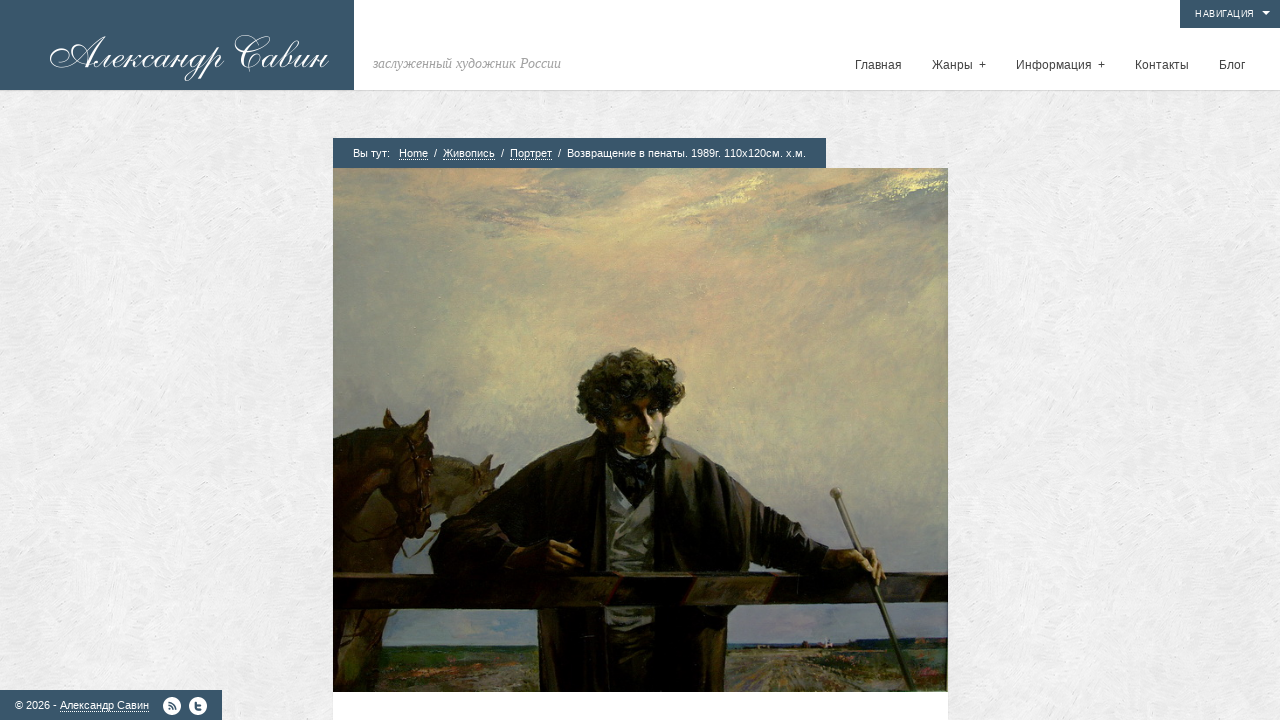

--- FILE ---
content_type: text/html; charset=UTF-8
request_url: http://savin-gallery.com/%D0%B2%D0%BE%D0%B7%D0%B2%D1%80%D0%B0%D1%89%D0%B5%D0%BD%D0%B8%D0%B5-%D0%B2-%D0%BF%D0%B5%D0%BD%D0%B0%D1%82%D1%8B-1989%D0%B3-110%D1%85120%D1%81%D0%BC-%D1%85-%D0%BC/
body_size: 8880
content:
<!DOCTYPE html>
<html lang="ru-RU" prefix="og: http://ogp.me/ns#">
<head>
<meta http-equiv="Content-Type" content="text/html; charset=UTF-8" />
<title>Возвращение в пенаты. 1989г. 110х120см. х.м. - Александр Иванович Савин Александр Иванович Савин</title>
<link rel="alternate" type="application/rss+xml" title="Александр Иванович Савин RSS Feed" href="http://savin-gallery.com/feed/" />
<link rel="alternate" type="application/atom+xml" title="Александр Иванович Савин Atom Feed" href="http://savin-gallery.com/feed/atom/" />
<link rel="pingback" href="http://savin-gallery.com/xmlrpc.php" />
<link rel="icon" href="http://savin-gallery.com/wp-content/themes/curator/favicon.ico" type="image/x-icon" /> 

<link rel="stylesheet" href="http://savin-gallery.com/wp-content/themes/curator/style.css" type="text/css" media="screen" />
<link rel="stylesheet" href="http://savin-gallery.com/wp-content/themes/curator/js/prettyPhoto.css" type="text/css" media="screen" />


<style>
/*TEXT COLOR STUFF*/
body,
#navigation ul li a,
a:hover {color: #444444}

/*BASE COLOR STUFF*/
#dropmenu ul,
.post,
.nextPrevItem,
#commentsection,
.listing,
#loadingContainer,
#header,
#main,
.eventDetails h2,
.eventDetails .eventInfo,
.referenceDivider,
#controlsWrapper,
#widgetsWrapper  {background: #ffffff;}
body.archive h2.posttitle:before,
body.search h2.posttitle:before,
.eventDetails h2:before {border-color:transparent transparent #ffffff transparent;}
#leftSmall:after {border-color:transparent #ffffff transparent transparent;}
#rightSmall:after {border-color:transparent transparent transparent #ffffff;}
.nextPrevItem > a:before {border-color:transparent #ffffff transparent transparent;}
.nextPrevItem > a.alignright:before {border-color:transparent transparent transparent #ffffff;}

/*ACCENT COLOR STUFF*/
a,
#navigation ul li a:hover {color:#39566b;}
#dropmenu li a:hover,
#dropmenu li.current-menu-item > a,
#dropmenu li.current-menu-ancestor > a {border-color:#39566b;}
#dropmenu li.current-menu-item > a:hover:after,
#dropmenu li.current-menu-ancestor > a:hover:after,
#dropmenu li.current-menu-item > a:after,
#dropmenu li.current-menu-ancestor > a:after {border-color:transparent transparent #39566b transparent;}
#dropmenu ul {border-top-color:#39566b;}
.widget h2:before {border-color:#39566b transparent transparent transparent;}
.widget_tag_cloud a,
#cancel-comment-reply-link,
.reply a,
.nextPrevItem > a,
.navigation .pagenav a,
#crumbs,
#commentform input[type="submit"], 
input[type="submit"],
.widget > h2,
#copyright,
#more,
.logo,
#progress,
#hoverInfo,
#markerInfo,
.divider,
#infoBtn {background: #39566b;}
.divider:first-child:after,
#hoverInfo:after,
#markerInfo:after,
.divider:after {border-color:#39566b transparent transparent transparent;}
#leftSmall:before {border-color:transparent #39566b transparent transparent;}
#rightSmall:before {border-color:transparent transparent transparent #39566b;}
#leftSmall:before:hover {border-color:transparent #7e919f transparent transparent;}
#rightSmall:before:hover {border-color:transparent transparent transparent #7e919f;}
#marker {border-color: #39566b;}

/*HOVER COLOR STUFF*/
.widget_tag_cloud a:hover,
#cancel-comment-reply-link:hover,
.reply a:hover,
.navigation .pagenav a:hover,
#commentform input[type="submit"]:hover, 
input[type="submit"]:hover,
.logo:hover,
#more:hover,
#hoverInfo,
#infoBtn:hover {background: #7e919f;}
#hoverInfo:after {border-color:#7e919f transparent transparent transparent;}
#reference {background: #7e919f;}

</style>


<!-- This site is optimized with the Yoast WordPress SEO plugin v2.0.1 - https://yoast.com/wordpress/plugins/seo/ -->
<link rel="canonical" href="http://savin-gallery.com/%d0%b2%d0%be%d0%b7%d0%b2%d1%80%d0%b0%d1%89%d0%b5%d0%bd%d0%b8%d0%b5-%d0%b2-%d0%bf%d0%b5%d0%bd%d0%b0%d1%82%d1%8b-1989%d0%b3-110%d1%85120%d1%81%d0%bc-%d1%85-%d0%bc/" />
<meta property="og:locale" content="ru_RU" />
<meta property="og:type" content="article" />
<meta property="og:title" content="Возвращение в пенаты. 1989г. 110х120см. х.м. - Александр Иванович Савин" />
<meta property="og:description" content="Батюшков, в трактовке Савина, образец творческой не знающей покоя натуры – человек, пребывающий в состоянии поэтического вдохновения – беспрестанного поиска слова и рифмы. Его голова с густой шевелюрой курчавых волос ..." />
<meta property="og:url" content="http://savin-gallery.com/%d0%b2%d0%be%d0%b7%d0%b2%d1%80%d0%b0%d1%89%d0%b5%d0%bd%d0%b8%d0%b5-%d0%b2-%d0%bf%d0%b5%d0%bd%d0%b0%d1%82%d1%8b-1989%d0%b3-110%d1%85120%d1%81%d0%bc-%d1%85-%d0%bc/" />
<meta property="og:site_name" content="Александр Иванович Савин" />
<meta property="article:section" content="Портрет" />
<meta property="article:published_time" content="1989-01-14T00:11:50+04:00" />
<meta property="article:modified_time" content="2014-01-14T17:47:11+04:00" />
<meta property="og:updated_time" content="2014-01-14T17:47:11+04:00" />
<meta property="og:image" content="http://savin-gallery.com/wp-content/uploads/2014/01/3-Возвращение-в-пенаты.-1989г.-110х120см.-х.м..jpg" />
<!-- / Yoast WordPress SEO plugin. -->

<link rel='dns-prefetch' href='//s.w.org' />
<link rel="alternate" type="application/rss+xml" title="Александр Иванович Савин &raquo; Лента" href="http://savin-gallery.com/feed/" />
<link rel="alternate" type="application/rss+xml" title="Александр Иванович Савин &raquo; Лента комментариев" href="http://savin-gallery.com/comments/feed/" />
		<script type="text/javascript">
			window._wpemojiSettings = {"baseUrl":"https:\/\/s.w.org\/images\/core\/emoji\/11.2.0\/72x72\/","ext":".png","svgUrl":"https:\/\/s.w.org\/images\/core\/emoji\/11.2.0\/svg\/","svgExt":".svg","source":{"concatemoji":"http:\/\/savin-gallery.com\/wp-includes\/js\/wp-emoji-release.min.js?ver=5.1.21"}};
			!function(e,a,t){var n,r,o,i=a.createElement("canvas"),p=i.getContext&&i.getContext("2d");function s(e,t){var a=String.fromCharCode;p.clearRect(0,0,i.width,i.height),p.fillText(a.apply(this,e),0,0);e=i.toDataURL();return p.clearRect(0,0,i.width,i.height),p.fillText(a.apply(this,t),0,0),e===i.toDataURL()}function c(e){var t=a.createElement("script");t.src=e,t.defer=t.type="text/javascript",a.getElementsByTagName("head")[0].appendChild(t)}for(o=Array("flag","emoji"),t.supports={everything:!0,everythingExceptFlag:!0},r=0;r<o.length;r++)t.supports[o[r]]=function(e){if(!p||!p.fillText)return!1;switch(p.textBaseline="top",p.font="600 32px Arial",e){case"flag":return s([55356,56826,55356,56819],[55356,56826,8203,55356,56819])?!1:!s([55356,57332,56128,56423,56128,56418,56128,56421,56128,56430,56128,56423,56128,56447],[55356,57332,8203,56128,56423,8203,56128,56418,8203,56128,56421,8203,56128,56430,8203,56128,56423,8203,56128,56447]);case"emoji":return!s([55358,56760,9792,65039],[55358,56760,8203,9792,65039])}return!1}(o[r]),t.supports.everything=t.supports.everything&&t.supports[o[r]],"flag"!==o[r]&&(t.supports.everythingExceptFlag=t.supports.everythingExceptFlag&&t.supports[o[r]]);t.supports.everythingExceptFlag=t.supports.everythingExceptFlag&&!t.supports.flag,t.DOMReady=!1,t.readyCallback=function(){t.DOMReady=!0},t.supports.everything||(n=function(){t.readyCallback()},a.addEventListener?(a.addEventListener("DOMContentLoaded",n,!1),e.addEventListener("load",n,!1)):(e.attachEvent("onload",n),a.attachEvent("onreadystatechange",function(){"complete"===a.readyState&&t.readyCallback()})),(n=t.source||{}).concatemoji?c(n.concatemoji):n.wpemoji&&n.twemoji&&(c(n.twemoji),c(n.wpemoji)))}(window,document,window._wpemojiSettings);
		</script>
		<style type="text/css">
img.wp-smiley,
img.emoji {
	display: inline !important;
	border: none !important;
	box-shadow: none !important;
	height: 1em !important;
	width: 1em !important;
	margin: 0 .07em !important;
	vertical-align: -0.1em !important;
	background: none !important;
	padding: 0 !important;
}
</style>
	<link rel='stylesheet' id='wp-block-library-css'  href='http://savin-gallery.com/wp-includes/css/dist/block-library/style.min.css?ver=5.1.21' type='text/css' media='all' />
<link rel='stylesheet' id='contact-form-7-css'  href='http://savin-gallery.com/wp-content/plugins/contact-form-7/includes/css/styles.css?ver=4.1.1' type='text/css' media='all' />
<link rel='stylesheet' id='wpt-twitter-feed-css'  href='http://savin-gallery.com/wp-content/plugins/wp-to-twitter/css/twitter-feed.css?ver=5.1.21' type='text/css' media='all' />
<script type='text/javascript' src='http://savin-gallery.com/wp-includes/js/jquery/jquery.js?ver=1.12.4'></script>
<script type='text/javascript' src='http://savin-gallery.com/wp-includes/js/jquery/jquery-migrate.min.js?ver=1.4.1'></script>
<script type='text/javascript' src='http://savin-gallery.com/wp-content/plugins/jquery-image-lazy-loading/js/jquery.lazyload.min.js?ver=1.7.1'></script>
<link rel='https://api.w.org/' href='http://savin-gallery.com/wp-json/' />
<link rel="EditURI" type="application/rsd+xml" title="RSD" href="http://savin-gallery.com/xmlrpc.php?rsd" />
<link rel="wlwmanifest" type="application/wlwmanifest+xml" href="http://savin-gallery.com/wp-includes/wlwmanifest.xml" /> 
<meta name="generator" content="WordPress 5.1.21" />
<link rel='shortlink' href='http://savin-gallery.com/?p=1043' />
<link rel="alternate" type="application/json+oembed" href="http://savin-gallery.com/wp-json/oembed/1.0/embed?url=http%3A%2F%2Fsavin-gallery.com%2F%25d0%25b2%25d0%25be%25d0%25b7%25d0%25b2%25d1%2580%25d0%25b0%25d1%2589%25d0%25b5%25d0%25bd%25d0%25b8%25d0%25b5-%25d0%25b2-%25d0%25bf%25d0%25b5%25d0%25bd%25d0%25b0%25d1%2582%25d1%258b-1989%25d0%25b3-110%25d1%2585120%25d1%2581%25d0%25bc-%25d1%2585-%25d0%25bc%2F" />
<style type='text/css'>
img.lazy { display: none; }
</style>
		<style type="text/css">.recentcomments a{display:inline !important;padding:0 !important;margin:0 !important;}</style>
		<!-- Yandex.Metrika counter by Yandex Metrica Plugin -->
<script type="text/javascript" >
    (function(m,e,t,r,i,k,a){m[i]=m[i]||function(){(m[i].a=m[i].a||[]).push(arguments)};
        m[i].l=1*new Date();k=e.createElement(t),a=e.getElementsByTagName(t)[0],k.async=1,k.src=r,a.parentNode.insertBefore(k,a)})
    (window, document, "script", "https://mc.yandex.ru/metrika/tag.js", "ym");

    ym(23512690, "init", {
        id:23512690,
        clickmap:true,
        trackLinks:true,
        accurateTrackBounce:false,
        webvisor:true,
	        });
</script>
<noscript><div><img src="https://mc.yandex.ru/watch/23512690" style="position:absolute; left:-9999px;" alt="" /></div></noscript>
<!-- /Yandex.Metrika counter -->

<!--[if lt IE 8]>
<script src="http://ie7-js.googlecode.com/svn/version/2.0(beta3)/IE8.js" type="text/javascript"></script>
<![endif]-->
</head>

<body class="post-template-default single single-post postid-1043 single-format-standard">

<div id="loadingContainer"></div>


<a href="#" title="Show/Hide Info Panel" id="more" class="openMe">Навигация</a>

<div id="widgetsWrapper">	
	<ul id="widgets">
		<li id="search-2" class="widget widget_search"><form method="get" id="searchform" action="http://savin-gallery.com/">
	<input type="image" src="http://savin-gallery.com/wp-content/themes/curator/images/search.png" id="searchsubmit" alt="GO!" />
	<input type="text" value="Поиск по сайту" onfocus="this.value=''; this.onfocus=null;" name="s" id="s" />
</form></li>		<li id="recent-posts-2" class="widget widget_recent_entries">		<h2 class="widgettitle">Свежие записи</h2>		<ul>
											<li>
					<a href="http://savin-gallery.com/%d0%ba%d0%b0%d0%bb%d0%b5%d0%bd%d0%b4%d0%b0%d1%80%d1%8c-%d0%bd%d0%b0-%d1%81%d1%82%d0%b8%d1%85%d0%b8-%d0%b0-%d1%81-%d0%bf%d1%83%d1%88%d0%ba%d0%b8%d0%bd/">Календарь. На стихи А.С.Пушкина.</a>
									</li>
											<li>
					<a href="http://savin-gallery.com/%d1%8d%d0%bf%d0%b8%d0%b7%d0%be%d0%b4-0097/">Эпизод 0097</a>
									</li>
											<li>
					<a href="http://savin-gallery.com/%d1%8d%d0%bf%d0%b8%d0%b7%d0%be%d0%b4-0096/">Эпизод 0096</a>
									</li>
											<li>
					<a href="http://savin-gallery.com/%d1%8d%d0%bf%d0%b8%d0%b7%d0%be%d0%b4-0095/">Эпизод 0095</a>
									</li>
											<li>
					<a href="http://savin-gallery.com/%d1%8d%d0%bf%d0%b8%d0%b7%d0%be%d0%b4-0094/">Эпизод 0094</a>
									</li>
					</ul>
		</li><li id="recent-comments-2" class="widget widget_recent_comments"><h2 class="widgettitle">Свежие комментарии</h2><ul id="recentcomments"><li class="recentcomments"><span class="comment-author-link">Владимир Калинин</span> к записи <a href="http://savin-gallery.com/%d0%b0%d0%b3%d0%b0%d1%81%d1%84%d0%b5%d1%80-1993-94%d0%b3-125%d1%85150%d1%81%d0%bc-%d1%85-%d0%bc/#comment-50">Агасфер 1993-94г. 125х150см. х.м.</a></li></ul></li><li id="archives-2" class="widget widget_archive"><h2 class="widgettitle">Архивы</h2>		<ul>
				<li><a href='http://savin-gallery.com/2014/01/'>Январь 2014</a></li>
	<li><a href='http://savin-gallery.com/2013/12/'>Декабрь 2013</a></li>
	<li><a href='http://savin-gallery.com/2013/01/'>Январь 2013</a></li>
	<li><a href='http://savin-gallery.com/2012/01/'>Январь 2012</a></li>
	<li><a href='http://savin-gallery.com/2011/01/'>Январь 2011</a></li>
	<li><a href='http://savin-gallery.com/2010/12/'>Декабрь 2010</a></li>
	<li><a href='http://savin-gallery.com/2010/01/'>Январь 2010</a></li>
	<li><a href='http://savin-gallery.com/2009/12/'>Декабрь 2009</a></li>
	<li><a href='http://savin-gallery.com/2009/01/'>Январь 2009</a></li>
	<li><a href='http://savin-gallery.com/2008/01/'>Январь 2008</a></li>
	<li><a href='http://savin-gallery.com/2007/12/'>Декабрь 2007</a></li>
	<li><a href='http://savin-gallery.com/2007/01/'>Январь 2007</a></li>
	<li><a href='http://savin-gallery.com/2006/12/'>Декабрь 2006</a></li>
	<li><a href='http://savin-gallery.com/2006/01/'>Январь 2006</a></li>
	<li><a href='http://savin-gallery.com/2005/12/'>Декабрь 2005</a></li>
	<li><a href='http://savin-gallery.com/2005/01/'>Январь 2005</a></li>
	<li><a href='http://savin-gallery.com/2004/12/'>Декабрь 2004</a></li>
	<li><a href='http://savin-gallery.com/2004/01/'>Январь 2004</a></li>
	<li><a href='http://savin-gallery.com/2003/12/'>Декабрь 2003</a></li>
	<li><a href='http://savin-gallery.com/2003/01/'>Январь 2003</a></li>
	<li><a href='http://savin-gallery.com/2002/01/'>Январь 2002</a></li>
	<li><a href='http://savin-gallery.com/2001/12/'>Декабрь 2001</a></li>
	<li><a href='http://savin-gallery.com/2001/01/'>Январь 2001</a></li>
	<li><a href='http://savin-gallery.com/2000/01/'>Январь 2000</a></li>
	<li><a href='http://savin-gallery.com/1999/01/'>Январь 1999</a></li>
	<li><a href='http://savin-gallery.com/1998/01/'>Январь 1998</a></li>
	<li><a href='http://savin-gallery.com/1997/12/'>Декабрь 1997</a></li>
	<li><a href='http://savin-gallery.com/1997/01/'>Январь 1997</a></li>
	<li><a href='http://savin-gallery.com/1996/12/'>Декабрь 1996</a></li>
	<li><a href='http://savin-gallery.com/1996/01/'>Январь 1996</a></li>
	<li><a href='http://savin-gallery.com/1995/12/'>Декабрь 1995</a></li>
	<li><a href='http://savin-gallery.com/1995/01/'>Январь 1995</a></li>
	<li><a href='http://savin-gallery.com/1994/12/'>Декабрь 1994</a></li>
	<li><a href='http://savin-gallery.com/1994/01/'>Январь 1994</a></li>
	<li><a href='http://savin-gallery.com/1993/12/'>Декабрь 1993</a></li>
	<li><a href='http://savin-gallery.com/1993/01/'>Январь 1993</a></li>
	<li><a href='http://savin-gallery.com/1992/12/'>Декабрь 1992</a></li>
	<li><a href='http://savin-gallery.com/1992/01/'>Январь 1992</a></li>
	<li><a href='http://savin-gallery.com/1991/12/'>Декабрь 1991</a></li>
	<li><a href='http://savin-gallery.com/1991/01/'>Январь 1991</a></li>
	<li><a href='http://savin-gallery.com/1990/12/'>Декабрь 1990</a></li>
	<li><a href='http://savin-gallery.com/1989/01/'>Январь 1989</a></li>
	<li><a href='http://savin-gallery.com/1987/12/'>Декабрь 1987</a></li>
	<li><a href='http://savin-gallery.com/1987/01/'>Январь 1987</a></li>
	<li><a href='http://savin-gallery.com/1986/01/'>Январь 1986</a></li>
	<li><a href='http://savin-gallery.com/1985/12/'>Декабрь 1985</a></li>
	<li><a href='http://savin-gallery.com/1985/01/'>Январь 1985</a></li>
	<li><a href='http://savin-gallery.com/1984/01/'>Январь 1984</a></li>
	<li><a href='http://savin-gallery.com/1983/01/'>Январь 1983</a></li>
	<li><a href='http://savin-gallery.com/1982/12/'>Декабрь 1982</a></li>
		</ul>
			</li><li id="categories-2" class="widget widget_categories"><h2 class="widgettitle">Рубрики</h2>		<ul>
				<li class="cat-item cat-item-4"><a href="http://savin-gallery.com/category/blog/" >Blog</a>
</li>
	<li class="cat-item cat-item-15"><a href="http://savin-gallery.com/category/art-2/%d0%b1%d1%8b%d1%82%d0%be%d0%b2%d0%be%d0%b9-%d0%b6%d0%b0%d0%bd%d1%80/" >Бытовой жанр</a>
</li>
	<li class="cat-item cat-item-18"><a href="http://savin-gallery.com/category/deja_vu/" >Дежавю</a>
</li>
	<li class="cat-item cat-item-14"><a href="http://savin-gallery.com/category/art-2/%d0%b8%d1%81%d1%82%d0%be%d1%80%d0%b8%d1%87%d0%b5%d1%81%d0%ba%d0%b8%d0%b9-%d0%b6%d0%b0%d0%bd%d1%80/" >Исторический жанр</a>
</li>
	<li class="cat-item cat-item-17"><a href="http://savin-gallery.com/category/art-2/paysage/" >Пейзаж</a>
</li>
	<li class="cat-item cat-item-16"><a href="http://savin-gallery.com/category/art-2/%d0%bf%d0%be%d1%80%d1%82%d1%80%d0%b5%d1%82/" >Портрет</a>
</li>
	<li class="cat-item cat-item-2"><a href="http://savin-gallery.com/category/art-2/parable/" >Притчи</a>
</li>
	<li class="cat-item cat-item-20"><a href="http://savin-gallery.com/category/%d1%80%d0%b8%d1%81%d1%83%d0%bd%d0%ba%d0%b8-%d1%80%d0%b0%d0%b7%d0%bd%d1%8b%d1%85-%d0%bb%d0%b5%d1%82/" >Рисунки разных лет</a>
</li>
		</ul>
			</li><li id="meta-2" class="widget widget_meta"><h2 class="widgettitle">Мета</h2>			<ul>
						<li><a rel="nofollow" href="http://savin-gallery.com/wp-login.php">Войти</a></li>
			<li><a href="http://savin-gallery.com/feed/"><abbr title="Really Simple Syndication">RSS</abbr> записей</a></li>
			<li><a href="http://savin-gallery.com/comments/feed/"><abbr title="Really Simple Syndication">RSS</abbr> комментариев</a></li>
			<li><a href="https://ru.wordpress.org/" title="Сайт работает на WordPress &#8212; современной персональной платформе для публикаций.">WordPress.org</a></li>			</ul>
			</li><li id="text-2" class="widget widget_text"><h2 class="widgettitle">Контакты</h2>			<div class="textwidget"><a href="https://plus.google.com/105799429663441999355"
 rel="publisher">Мы в Google+</a></div>
		</li>	</ul><!--end widgetsWrapper-->	
	
	<div id="copyright">
		&copy; 2026 - <a href="https://plus.google.com/105799429663441999355?    rel=author">Александр Савин</a>		
				&nbsp;
					<a class="socialicon" id="rssIcon" href="http://savin-gallery.com/feed/"  title="Subscribe via RSS" rel="nofollow"></a>
		 
			<a class="socialicon" id="twitterIcon" href="http://twitter.com/savingallery" title="Follow on Twitter"  rel="nofollow"></a>
			</div><!--end copyright-->

</div><!--end widgetsWrapper-->
<div id="wrapper">

<div id="header">
	<a class="logo" href="http://savin-gallery.com"><img src="http://savin-gallery.com/wp-content/uploads/2014/01/logo.png" alt="Александр Иванович Савин" /></a><!--end logo-->
	<h1 id="theTagline">заслуженный художник России</h1>
	<div id="navigation" class="menu-main-container"><ul id="dropmenu" class="menu"><li id="menu-item-12" class="menu-item menu-item-type-custom menu-item-object-custom menu-item-home menu-item-12"><a href="http://savin-gallery.com">Главная</a></li>
<li id="menu-item-623" class="menu-item menu-item-type-custom menu-item-object-custom menu-item-has-children menu-item-623"><a>Жанры</a>
<ul class="sub-menu">
	<li id="menu-item-658" class="menu-item menu-item-type-taxonomy menu-item-object-category current-post-ancestor menu-item-has-children menu-item-658"><a href="http://savin-gallery.com/category/art-2/">Живопись</a>
	<ul class="sub-menu">
		<li id="menu-item-624" class="menu-item menu-item-type-taxonomy menu-item-object-category menu-item-624"><a href="http://savin-gallery.com/category/art-2/parable/">Притчи</a></li>
		<li id="menu-item-625" class="menu-item menu-item-type-taxonomy menu-item-object-category menu-item-625"><a href="http://savin-gallery.com/category/art-2/%d0%b8%d1%81%d1%82%d0%be%d1%80%d0%b8%d1%87%d0%b5%d1%81%d0%ba%d0%b8%d0%b9-%d0%b6%d0%b0%d0%bd%d1%80/">Исторический жанр</a></li>
		<li id="menu-item-654" class="menu-item menu-item-type-taxonomy menu-item-object-category menu-item-654"><a href="http://savin-gallery.com/category/art-2/%d0%b1%d1%8b%d1%82%d0%be%d0%b2%d0%be%d0%b9-%d0%b6%d0%b0%d0%bd%d1%80/">Бытовой жанр</a></li>
		<li id="menu-item-655" class="menu-item menu-item-type-taxonomy menu-item-object-category current-post-ancestor current-menu-parent current-post-parent menu-item-655"><a href="http://savin-gallery.com/category/art-2/%d0%bf%d0%be%d1%80%d1%82%d1%80%d0%b5%d1%82/">Портрет</a></li>
		<li id="menu-item-656" class="menu-item menu-item-type-taxonomy menu-item-object-category menu-item-656"><a href="http://savin-gallery.com/category/art-2/paysage/">Пейзаж</a></li>
		<li id="menu-item-657" class="menu-item menu-item-type-taxonomy menu-item-object-category menu-item-657"><a href="http://savin-gallery.com/category/deja_vu/">Дежавю</a></li>
	</ul>
</li>
	<li id="menu-item-660" class="menu-item menu-item-type-taxonomy menu-item-object-category menu-item-660"><a href="http://savin-gallery.com/category/%d1%80%d0%b8%d1%81%d1%83%d0%bd%d0%ba%d0%b8-%d1%80%d0%b0%d0%b7%d0%bd%d1%8b%d1%85-%d0%bb%d0%b5%d1%82/">Рисунки разных лет</a></li>
</ul>
</li>
<li id="menu-item-950" class="menu-item menu-item-type-custom menu-item-object-custom menu-item-has-children menu-item-950"><a href="#">Информация</a>
<ul class="sub-menu">
	<li id="menu-item-502" class="menu-item menu-item-type-post_type menu-item-object-page menu-item-502"><a href="http://savin-gallery.com/about/">Биография</a></li>
	<li id="menu-item-953" class="menu-item menu-item-type-custom menu-item-object-custom menu-item-has-children menu-item-953"><a href="#">Публикации</a>
	<ul class="sub-menu">
		<li id="menu-item-954" class="menu-item menu-item-type-post_type menu-item-object-page menu-item-954"><a href="http://savin-gallery.com/%d0%bc%d0%b8%d1%80-%d1%81%d0%b8%d0%bc%d0%b2%d0%be%d0%bb%d0%b8%d1%87%d0%b5%d1%81%d0%ba%d0%b8%d1%85-%d0%be%d0%b1%d1%80%d0%b0%d0%b7%d0%be%d0%b2/">Мир символических образов Александра Савина</a></li>
		<li id="menu-item-2040" class="menu-item menu-item-type-post_type menu-item-object-page menu-item-2040"><a href="http://savin-gallery.com/%d0%bf%d1%80%d0%b8%d0%b2%d0%bb%d0%b5%d1%87%d1%8c-%d0%ba-%d1%81%d0%b5%d0%b1%d0%b5-%d0%bb%d1%8e%d0%b1%d0%be%d0%b2%d1%8c-%d0%bf%d1%80%d0%be%d1%81%d1%82%d1%80%d0%b0%d0%bd%d1%81%d1%82%d0%b2%d0%b0/">Привлечь к себе любовь пространства…</a></li>
		<li id="menu-item-1868" class="menu-item menu-item-type-post_type menu-item-object-page menu-item-1868"><a href="http://savin-gallery.com/%d1%81%d0%be%d0%b7%d0%b4%d0%b0%d0%bd%d0%b8%d0%b5-%d0%bc%d0%bd%d0%be%d0%b3%d0%be%d0%b7%d0%bd%d0%b0%d1%87%d0%bd%d1%8b%d1%85-%d0%be%d0%b1%d1%80%d0%b0%d0%b7%d0%be%d0%b2/">Создание многозначных образов</a></li>
		<li id="menu-item-965" class="menu-item menu-item-type-post_type menu-item-object-page menu-item-965"><a href="http://savin-gallery.com/%d1%81%d0%be%d1%81%d1%82%d0%be%d1%8f%d0%bd%d0%b8%d0%b5-%d1%80%d0%b0%d0%b2%d0%bd%d0%be%d0%b2%d0%b5%d1%81%d0%b8%d1%8f/">Состояние равновесия</a></li>
	</ul>
</li>
</ul>
</li>
<li id="menu-item-500" class="menu-item menu-item-type-post_type menu-item-object-page menu-item-500"><a href="http://savin-gallery.com/contact/">Контакты</a></li>
<li id="menu-item-14" class="menu-item menu-item-type-taxonomy menu-item-object-category menu-item-14"><a href="http://savin-gallery.com/category/blog/">Блог</a></li>
</ul></div><select id="selectMenu"><option value="" selected="selected">Menu</option><option value="http://savin-gallery.com">Главная</option><option value="">Жанры</option><option value="http://savin-gallery.com/category/art-2/">Живопись</option><option value="http://savin-gallery.com/category/art-2/parable/">Притчи</option><option value="http://savin-gallery.com/category/art-2/%d0%b8%d1%81%d1%82%d0%be%d1%80%d0%b8%d1%87%d0%b5%d1%81%d0%ba%d0%b8%d0%b9-%d0%b6%d0%b0%d0%bd%d1%80/">Исторический жанр</option><option value="http://savin-gallery.com/category/art-2/%d0%b1%d1%8b%d1%82%d0%be%d0%b2%d0%be%d0%b9-%d0%b6%d0%b0%d0%bd%d1%80/">Бытовой жанр</option><option value="http://savin-gallery.com/category/art-2/%d0%bf%d0%be%d1%80%d1%82%d1%80%d0%b5%d1%82/">Портрет</option><option value="http://savin-gallery.com/category/art-2/paysage/">Пейзаж</option><option value="http://savin-gallery.com/category/deja_vu/">Дежавю</option><option value="http://savin-gallery.com/category/%d1%80%d0%b8%d1%81%d1%83%d0%bd%d0%ba%d0%b8-%d1%80%d0%b0%d0%b7%d0%bd%d1%8b%d1%85-%d0%bb%d0%b5%d1%82/">Рисунки разных лет</option><option value="#">Информация</option><option value="http://savin-gallery.com/about/">Биография</option><option value="#">Публикации</option><option value="http://savin-gallery.com/%d0%bc%d0%b8%d1%80-%d1%81%d0%b8%d0%bc%d0%b2%d0%be%d0%bb%d0%b8%d1%87%d0%b5%d1%81%d0%ba%d0%b8%d1%85-%d0%be%d0%b1%d1%80%d0%b0%d0%b7%d0%be%d0%b2/">Мир символических образов Александра Савина</option><option value="http://savin-gallery.com/%d0%bf%d1%80%d0%b8%d0%b2%d0%bb%d0%b5%d1%87%d1%8c-%d0%ba-%d1%81%d0%b5%d0%b1%d0%b5-%d0%bb%d1%8e%d0%b1%d0%be%d0%b2%d1%8c-%d0%bf%d1%80%d0%be%d1%81%d1%82%d1%80%d0%b0%d0%bd%d1%81%d1%82%d0%b2%d0%b0/">Привлечь к себе любовь пространства…</option><option value="http://savin-gallery.com/%d1%81%d0%be%d0%b7%d0%b4%d0%b0%d0%bd%d0%b8%d0%b5-%d0%bc%d0%bd%d0%be%d0%b3%d0%be%d0%b7%d0%bd%d0%b0%d1%87%d0%bd%d1%8b%d1%85-%d0%be%d0%b1%d1%80%d0%b0%d0%b7%d0%be%d0%b2/">Создание многозначных образов</option><option value="http://savin-gallery.com/%d1%81%d0%be%d1%81%d1%82%d0%be%d1%8f%d0%bd%d0%b8%d0%b5-%d1%80%d0%b0%d0%b2%d0%bd%d0%be%d0%b2%d0%b5%d1%81%d0%b8%d1%8f/">Состояние равновесия</option><option value="http://savin-gallery.com/contact/">Контакты</option><option value="http://savin-gallery.com/category/blog/">Блог</option></select>	
	<div class="clear"></div>
</div><!--end header-->
<div id="mainWrapper">
<div id="main">

<div id="crumbs"><span>Вы тут: &nbsp;&nbsp;</span><span><a href="http://savin-gallery.com">Home</a></span> <span>&nbsp;/&nbsp;</span> <span><a href="http://savin-gallery.com/category/art-2/">Живопись</a></span> <span>&nbsp;/&nbsp;</span> <span><a href="http://savin-gallery.com/category/art-2/%d0%bf%d0%be%d1%80%d1%82%d1%80%d0%b5%d1%82/">Портрет</a></span> <span>&nbsp;/&nbsp;</span> <span><span class="current">Возвращение в пенаты. 1989г. 110х120см. х.м.</span></div>	
	<div class="post-1043 post type-post status-publish format-standard has-post-thumbnail hentry category-16">
	
					<ul class="attachmentGallery">
    			<li><img width="704" height="600" src="http://savin-gallery.com/wp-content/uploads/2014/01/3-Возвращение-в-пенаты.-1989г.-110х120см.-х.м..jpg" class="attachment-full size-full" alt="" srcset="http://savin-gallery.com/wp-content/uploads/2014/01/3-Возвращение-в-пенаты.-1989г.-110х120см.-х.м..jpg 704w, http://savin-gallery.com/wp-content/uploads/2014/01/3-Возвращение-в-пенаты.-1989г.-110х120см.-х.м.-410x350.jpg 410w, http://savin-gallery.com/wp-content/uploads/2014/01/3-Возвращение-в-пенаты.-1989г.-110х120см.-х.м.-615x524.jpg 615w" sizes="(max-width: 704px) 100vw, 704px" /></li>    		</ul>
    		
		<h2 class="posttitle">Возвращение в пенаты. 1989г. 110х120см. х.м.</h2>
	
		<div class="entry">
				
		<blockquote><p><em>Батюшков, в трактовке Савина, образец творческой не знающей покоя натуры – человек, пребывающий в состоянии поэтического вдохновения – беспрестанного поиска слова и рифмы. Его голова с густой шевелюрой курчавых волос подобна тяжелому грозовому облаку, готовому разразиться животворным проливным дождем.</em></p>
<p style="text-align: right;"><strong><em>В.С. Шилов</em></strong></p>
</blockquote>
	
						
		<div id="details"><span>&#9632;</span> &nbsp; 1989 &nbsp;/&nbsp; <a href="http://savin-gallery.com/category/art-2/%d0%bf%d0%be%d1%80%d1%82%d1%80%d0%b5%d1%82/" rel="category tag">Портрет</a> &nbsp;/&nbsp; Обновлено Январь 14, 2014   Александр Савин &nbsp;/&nbsp; </div><!--end details-->
												
        </div><!--end entry-->
	</div><!--end post-->
</div><!--end main-->

<div id="nextPrevPosts">
		<div id="rightNextItem" class="nextPrevItem">
				<a class="alignright" href="http://savin-gallery.com/%d0%b8%d0%bc%d0%bf%d0%b5%d1%80%d0%b0%d1%82%d0%be%d1%80-%d0%b0%d0%bb%d0%b5%d0%ba%d1%81%d0%b0%d0%bd%d0%b4%d1%80-2-1999%d0%b3-220%d1%85170%d1%81%d0%bc-%d1%85-%d0%bc-%d1%81%d0%be%d0%b2%d0%bc%d0%b5/"><img src="http://savin-gallery.com/wp-content/uploads/2014/01/4-Император-Александр-2.-1999г.-220х170см.-х.м.Совместно-с-Копьевым-М.-100x100.jpg" class="attachment-nextPrevPosts size-nextPrevPosts wp-post-image" alt="" /></a>
				<p class="alignright"><a href="http://savin-gallery.com/%d0%b8%d0%bc%d0%bf%d0%b5%d1%80%d0%b0%d1%82%d0%be%d1%80-%d0%b0%d0%bb%d0%b5%d0%ba%d1%81%d0%b0%d0%bd%d0%b4%d1%80-2-1999%d0%b3-220%d1%85170%d1%81%d0%bc-%d1%85-%d0%bc-%d1%81%d0%be%d0%b2%d0%bc%d0%b5/" rel="next"><small>СЛЕДУЮЩАЯ</small>Император Александр -2. 1999г. 220х170см. х.м.Совместно с Копьевым М.</a></p>
	</div><!--end rightNextItem-->
		<div id="leftNextItem" class="nextPrevItem">
				<a class="alignleft" href="http://savin-gallery.com/%d0%b2%d0%be%d1%81%d0%ba%d1%80%d0%b5%d1%81%d0%b5%d0%bd%d1%8c%d0%b5-%d0%be%d0%b4%d0%bd%d0%be%d0%bb%d1%8e%d0%b1-1987%d0%b3-190%d1%85250%d1%81%d0%bc-%d1%85-%d0%bc/"><img src="http://savin-gallery.com/wp-content/uploads/2013/12/1-Воскресенье.-Однолюб.-1987г.-190х250см.-х.м.-100x100.jpg" class="attachment-nextPrevPosts size-nextPrevPosts wp-post-image" alt="" /></a>
				<p class="alignleft"><a href="http://savin-gallery.com/%d0%b2%d0%be%d1%81%d0%ba%d1%80%d0%b5%d1%81%d0%b5%d0%bd%d1%8c%d0%b5-%d0%be%d0%b4%d0%bd%d0%be%d0%bb%d1%8e%d0%b1-1987%d0%b3-190%d1%85250%d1%81%d0%bc-%d1%85-%d0%bc/" rel="prev"><small>ПРЕДЫДУЩАЯ</small>Воскресенье. Однолюб. 1987г. 190х250см. х.м. </a></p>
	</div><!--end leftNextItem-->
	    <div class="clear"></div>
</div><!--end nextPrevPosts-->

</div><!--end mainWrapper-->

</div><!--end wrapper-->

<script src="http://savin-gallery.com/wp-content/themes/curator/js/jquery-ui.js"></script>
<script src="http://savin-gallery.com/wp-content/themes/curator/js/touch.js"></script>
<script src="http://savin-gallery.com/wp-content/themes/curator/js/prettyPhoto.js"></script>
<script src="http://savin-gallery.com/wp-content/themes/curator/js/activity.js"></script>
<script src="http://savin-gallery.com/wp-content/themes/curator/js/backPosition.js"></script>
<script src="http://savin-gallery.com/wp-content/themes/curator/js/masonry.js"></script>
<script src="http://savin-gallery.com/wp-content/themes/curator/js/infinite.js"></script>
<script src="http://savin-gallery.com/wp-content/themes/curator/js/respond.js"></script>
<script src="http://savin-gallery.com/wp-content/themes/curator/js/custom.js"></script>

<script type='text/javascript' src='http://savin-gallery.com/wp-content/plugins/contact-form-7/includes/js/jquery.form.min.js?ver=3.51.0-2014.06.20'></script>
<script type='text/javascript'>
/* <![CDATA[ */
var _wpcf7 = {"loaderUrl":"http:\/\/savin-gallery.com\/wp-content\/plugins\/contact-form-7\/images\/ajax-loader.gif","sending":"\u041e\u0442\u043f\u0440\u0430\u0432\u043a\u0430..."};
/* ]]> */
</script>
<script type='text/javascript' src='http://savin-gallery.com/wp-content/plugins/contact-form-7/includes/js/scripts.js?ver=4.1.1'></script>
<script type='text/javascript' src='http://savin-gallery.com/wp-includes/js/wp-embed.min.js?ver=5.1.21'></script>
<script type='text/javascript' src='http://savin-gallery.com/wp-includes/js/comment-reply.min.js?ver=5.1.21'></script>

</body>
</html>